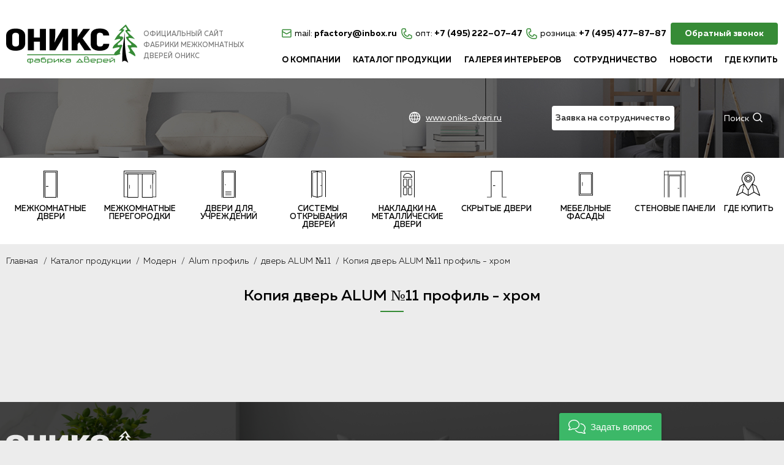

--- FILE ---
content_type: text/html; charset=UTF-8
request_url: https://xn----ctbffpbowirr.xn--p1ai/katalog-produkcii/modern/alum-profil/dver-alum-no11-(10043)/11055
body_size: 10765
content:
<!DOCTYPE html>
<html>
    
<head>
    <meta charset="utf-8">
    <meta http-equiv="X-UA-Compatible" content="IE=edge">
    <!-- <meta name="viewport" content="width=device-width, initial-scale=1.0, minimum-scale=1.0, maximum-scale=1.0, user-scalable=no">-->
    <meta name="viewport" content="width=device-width, user-scalable=yes,maximum-scale=1">
    <title>Копия дверь ALUM №11 профиль - хром - Фабрика межкомнатных дверей Оникс</title>
    <base href="https://xn----ctbffpbowirr.xn--p1ai/">
    <meta name="robots" content="index, follow">
                    <meta name="description" content="">
    <meta name="keywords" content="" />
    
    <meta property="og:image" content="https://xn----dtbfflejwi1ag.xn--p1ai/themes/images/logo.png"/>
    <meta property="og:image:width" content="1814"/>
    <meta property="og:image:height" content="464"/>
    <meta property="twitter:image:src" content="https://xn----dtbfflejwi1ag.xn--p1ai/themes/images/logo.png"/>
    <meta property="twitter:card" content="summary_large_image"/>
    
    <link rel="icon" href="/themes/favicon.png">
    
    <link rel="stylesheet" href="/themes/css/jquery.fancybox.min.css">
    <link rel="stylesheet" href="/themes/css/owl.carousel.min.css">
    <link rel="stylesheet" href="/themes/fonts/fonts.css">
    <link rel="stylesheet" href="/themes/css/main.css">
    <link rel="stylesheet" href="/themes/css/media.css">
    <link rel="stylesheet" href="/themes/css/animate-site.css">
    <link rel="stylesheet" href="/themes/css/animate.css">
    
    
    
 
    <!-- Yandex.Metrika counter -->
	<script type="text/javascript" >
	   (function(m,e,t,r,i,k,a){ m[i]=m[i]||function(){ (m[i].a=m[i].a||[]).push(arguments)};
	   m[i].l=1*new Date();k=e.createElement(t),a=e.getElementsByTagName(t)[0],k.async=1,k.src=r,a.parentNode.insertBefore(k,a)})
	   (window, document, "script", "https://mc.yandex.ru/metrika/tag.js", "ym");

	   ym(89138166, "init", {
			clickmap:true,
			trackLinks:true,
			accurateTrackBounce:true,
			webvisor:true
	   });
	</script>
	<noscript><div><img src="https://mc.yandex.ru/watch/89138166" style="position:absolute; left:-9999px;" alt="" /></div></noscript>
	<!-- /Yandex.Metrika counter -->
	
	
    <link rel="stylesheet" href="/assets/components/msearch2/css/web/default.css" type="text/css" />

	<script type="text/javascript">
		if (typeof mse2Config == "undefined") {mse2Config = {"cssUrl":"\/assets\/components\/msearch2\/css\/web\/","jsUrl":"\/assets\/components\/msearch2\/js\/web\/","actionUrl":"\/assets\/components\/msearch2\/action.php"};}
		if (typeof mse2FormConfig == "undefined") {mse2FormConfig = {};}
		mse2FormConfig["eebe4d2ed6374afd5c0e544b88f6230d74e4ac0a"] = {"autocomplete":"results","queryVar":"query","minQuery":3,"pageId":15};
	</script>
<link rel="stylesheet" href="/assets/components/ajaxform/css/default.css" type="text/css" />
</head>    
<body>
    <header>
  <div class="wrapper row">
    <div class="logo">
      <a href="/" class="logoimg"><img src="/themes/images/logo.png"></a>
      <p>ОФИЦИАЛЬНЫЙ САЙТ ФАБРИКИ МЕЖКОМНАТНЫХ ДВЕРЕЙ ОНИКС</p>
    </div>
    <div class="hright">
      <div class="top">
        <a href="mailto:pfactory@inbox.ru" class="mail"><img src="themes/images/i-mail.png"> <span>mail:</span>
          pfactory@inbox.ru</a>
        <a href="tel:+7 (495) 222–07–47" class="phone"><img src="themes/images/i-phone.png"> <span>опт:</span> +7 (495) 222–07–47</a>
        <a href="tel:+7 (495) 477–87–87" class="phone"><img src="themes/images/i-phone.png"> <span>розница:</span>
          +7 (495) 477–87–87</a>
        <a href="#callbackmodal" class="greenbtn fancybox">Обратный звонок</a>
      </div>
      <ul class="bottom">
        <li><a href="about">О компании</a></li>
        <li><a href="katalog-produkcii">Каталог продукции</a></li>
        <li><a href="galereya-intererov">Галерея интерьеров</a></li>
        <li><a href="sotrudnichestvo">Сотрудничество</a></li>
        <li><a href="novosti">Новости</a></li>
        <li><a href="gde-kupit">Где купить</a></li>
      </ul>
    </div>
  </div>
</header>
<div class="underheader">
  <div class="wrapper">
    <ul class="soclinks">
      <li><a href="https://www.oniks-dveri.ru/" class="site" target="_blank">www.oniks-dveri.ru</a></li>
      <li><a href="#coopmodal" class="whitebtn fancybox">Заявка на сотрудничество</a></li>
      <!--<li><a href="/" class="inst">Мы в инстаграм</a></li>-->
      <li class="search"><a href="search">Поиск</a>
        <form data-key="eebe4d2ed6374afd5c0e544b88f6230d74e4ac0a" action="search" id="mse2_form" method="get" class="msearch2 search-form-detail-page__form">
    <input type="text" id="searchform" placeholder="Поиск по сайту" name="query" value="">
</form>
      </li>
    </ul>
  </div>
</div>
<div class="doortypebl">
  <div class="wrapper row">
    <a href="katalog-produkcii" class="item">
      <svg width="23" height="44" viewBox="0 0 23 44" fill="none" xmlns="http://www.w3.org/2000/svg">
        <path
          d="M2.93735 2.85324C2.93735 16.273 2.93735 29.6655 2.93735 43.099C8.64579 43.099 14.3681 43.099 20.1181 43.099C20.1181 29.7065 20.1181 16.314 20.1181 2.85324C14.3819 2.85324 8.6735 2.85324 2.93735 2.85324ZM1.95362 1.93857C1.95362 1.93857 13.2874 1.92491 21.0325 1.92491C21.0325 1.92491 21.0464 30.2935 21.0464 44C14.6729 44 1.96747 44 1.96747 44V1.93857H1.95362Z"
          fill="black" />
        <path
          d="M4 25C4 27.1843 4 23.8157 4 26C4.27711 26 7.70904 26 8 26C8 23.8294 8 27.1843 8 25C7.73675 25 4.30482 25 4 25Z"
          fill="black" />
        <path
          d="M22.5151 0C15.144 0 7.85603 0 0.484945 0C0.484945 0.327645 0.484945 0.627986 0.484945 0.955632C7.81446 0.955632 15.1024 0.955632 22.5151 0.955632C22.5151 0.65529 22.5151 0.368601 22.5151 0Z"
          fill="black" />
        <path
          d="M0 0C0 14.7304 0 29.2833 0 44C0.33253 44 0.637349 44 0.96988 44C0.96988 29.3515 0.96988 14.7986 0.96988 0C0.66506 0 0.374096 0 0 0Z"
          fill="black" />
        <path
          d="M22.0301 0C22.0301 14.7304 22.0301 29.2833 22.0301 44C22.3626 44 22.6675 44 23 44C23 29.3515 23 14.7986 23 0C22.6952 0 22.4042 0 22.0301 0Z"
          fill="black" />
      </svg>
      Межкомнатные двери
    </a>
    <a href="mezhkomnatnye-peregorodki" class="item">
      <svg version="1.1" id="Layer_1" xmlns="http://www.w3.org/2000/svg" x="0px" y="0px" viewBox="0 0 54 45"
        xml:space="preserve">
        <path class="st0"
          d="M30.4,5.9c-5.3,0-18.1,0-23.4,0c0,12.8,0,25.5,0,38.3c-2.4,0-4.7,0-7,0C0,29.5,0,14.8,0,0c15.5,0,38.5,0,54,0 c0,14.8,0,29.5,0,44.3c-1.8,0-3.6,0-5.5,0c0,0.3,0,0.5-0.1,0.7c-6,0-12,0-18,0C30.4,32,30.4,19,30.4,5.9z M31.3,5.9 c0,12.8,0,25.5,0,38.2c5.4,0,10.9,0,16.3,0c0-12.8,0-25.5,0-38.2C42.1,5.9,36.7,5.9,31.3,5.9z M48.5,43.4c1.6,0,3.1,0,4.7,0 c0-14.2,0-28.4,0-42.5c-15,0-37.4,0-52.3,0c0,14.2,0,28.4,0,42.5c1.8,0,3.6,0,5.3,0c0-12.5,0-25,0-37.5c-1.2,0-2.4,0-3.6,0 c0-1,0-1.9,0-2.8c13.8,0,35.1,0,48.9,0c0,0.9,0,1.8,0,2.8c-1,0-2,0-2.9,0C48.5,18.4,48.5,30.9,48.5,43.4z M50.6,4 c-13.2,0-34,0-47.2,0c0,0.4,0,0.7,0,1.1c13.2,0,34,0,47.2,0C50.6,4.7,50.6,4.3,50.6,4z" />
        <path class="st0"
          d="M45.1,23.7c0,2.1,0,4.1,0,6.2c-0.3,0-0.5,0-0.8,0c0-2.1,0-4.1,0-6.2C44.6,23.7,44.8,23.7,45.1,23.7z" />
        <path class="st0"
          d="M7.1,5.9c0,12.7,0,25.5,0,38.2c5.4,0,10.8,0,16.3,0c0-12.7,0-25.4,0-38.2C17.9,5.9,12.5,5.9,7.1,5.9z M6.2,5.1 c0,0,10.7,0,18.1,0c0,0,0,26.9,0,40c-6,0-18.1,0-18.1,0L6.2,5.1L6.2,5.1z" />
        <path class="st0"
          d="M9.5,23.7c0,2.1,0,4.1,0,6.2c0.3,0,0.5,0,0.8,0c0-2.1,0-4.1,0-6.2C10,23.7,9.8,23.7,9.5,23.7z" />
      </svg>
      Межкомнатные перегородки
    </a>
    <a href="dveri-dlya-uchrezhdenij" class="item">
      <svg width="23" height="44" viewBox="0 0 23 44" fill="none" xmlns="http://www.w3.org/2000/svg">
        <path
          d="M2.93737 2.85324C2.93737 16.273 2.93737 29.6655 2.93737 43.099C8.6458 43.099 14.3681 43.099 20.1181 43.099C20.1181 29.7065 20.1181 16.314 20.1181 2.85324C14.3819 2.85324 8.67351 2.85324 2.93737 2.85324ZM1.95363 1.93857C1.95363 1.93857 13.2874 1.92492 21.0325 1.92492C21.0325 1.92492 21.0464 30.2935 21.0464 44C14.6729 44 1.96749 44 1.96749 44V1.93857H1.95363Z"
          fill="black" />
        <path
          d="M5.50064 22.1024C5.50064 22.6758 5.50064 23.2491 5.50064 23.8225C5.77775 23.8225 6.02714 23.8225 6.31811 23.8225C6.31811 23.2491 6.31811 22.6758 6.31811 22.1024C6.05486 22.1024 5.80546 22.1024 5.50064 22.1024Z"
          fill="black" />
        <path
          d="M15.8368 34.1945C12.5115 34.1945 9.22773 34.1945 5.90243 34.1945C5.90243 34.4676 5.90243 34.7133 5.90243 35C9.21387 35 12.4976 35 15.8368 35C15.8368 34.7406 15.8368 34.4949 15.8368 34.1945Z"
          fill="black" />
        <path
          d="M15.8368 36.5324C12.5115 36.5324 9.22773 36.5324 5.90243 36.5324C5.90243 36.8055 5.90243 37.0512 5.90243 37.3379C9.21387 37.3379 12.4976 37.3379 15.8368 37.3379C15.8368 37.0785 15.8368 36.8328 15.8368 36.5324Z"
          fill="black" />
        <path
          d="M15.8368 39C12.5115 39 9.22773 39 5.90243 39C5.90243 39.273 5.90243 39.5188 5.90243 39.8055C9.21387 39.8055 12.4976 39.8055 15.8368 39.8055C15.8368 39.5461 15.8368 39.3003 15.8368 39Z"
          fill="black" />
        <path
          d="M22.5151 0C15.144 0 7.85602 0 0.48494 0C0.48494 0.327645 0.48494 0.627986 0.48494 0.955632C7.81446 0.955632 15.1024 0.955632 22.5151 0.955632C22.5151 0.65529 22.5151 0.368601 22.5151 0Z"
          fill="black" />
        <path
          d="M0 0C0 14.7304 0 29.2833 0 44C0.33253 44 0.63735 44 0.96988 44C0.96988 29.3515 0.96988 14.7986 0.96988 0C0.66506 0 0.374097 0 0 0Z"
          fill="black" />
        <path
          d="M22.0301 0C22.0301 14.7304 22.0301 29.2833 22.0301 44C22.3627 44 22.6675 44 23 44C23 29.3515 23 14.7986 23 0C22.6952 0 22.4042 0 22.0301 0Z"
          fill="black" />
      </svg>
      Двери для учреждений
    </a>
    <a href="sistemy-otkryvaniya-dverej" class="item">
      <svg width="24" height="44" viewBox="0 0 24 44" fill="none" xmlns="http://www.w3.org/2000/svg">
        <path
          d="M16.976 23.8378C16.4253 23.8378 15.8881 23.8378 15.3375 23.8378C15.3375 24.1061 15.3375 24.3476 15.3375 24.6293C15.8881 24.6293 16.4253 24.6293 16.976 24.6293C16.976 24.3878 16.976 24.1463 16.976 23.8378Z"
          fill="black" />
        <path
          d="M23.5299 0C15.7269 0 8.03134 0 0.241749 0C0.241749 0.321951 0.241749 0.617073 0.241749 0.939024C7.99105 0.939024 15.7001 0.939024 23.5299 0.939024C23.5299 0.643902 23.5299 0.362195 23.5299 0Z"
          fill="black" />
        <path
          d="M0 0C0 14.7304 0 29.2833 0 44C0.342857 44 0.657143 44 1 44C1 29.3515 1 14.7986 1 0C0.685714 0 0.385714 0 0 0Z"
          fill="black" />
        <path
          d="M23 0C23 14.3956 23 28.6177 23 43C23.3429 43 23.6571 43 24 43C24 28.6845 24 14.4623 24 0C23.6857 0 23.3714 0 23 0Z"
          fill="black" />
        <path
          d="M17.3923 40.9012V3.52805L10.61 2.05244V42.6988L17.3923 40.9012ZM18.2518 41.8L10.0325 44V1.01951L18.2518 2.91098V41.8Z"
          fill="black" />
        <path
          d="M9.45495 42.6988V2.05244L2.60548 3.54146V41.0085L9.45495 42.6988ZM1.81309 2.91098L10.0325 1.01951V44L1.82652 41.8V2.91098H1.81309Z"
          fill="black" />
      </svg>
      Системы<br> открывания дверей
    </a>
    <a href="nakladki-na-metallicheskie-dveri" class="item">
      <svg width="23" height="43" viewBox="0 0 23 43" fill="none" xmlns="http://www.w3.org/2000/svg">
        <path
          d="M22.5228 0C15.1334 0 7.85299 0 0.477178 0C0.477178 0.320199 0.477178 0.613714 0.477178 0.933913C7.81209 0.933913 15.1061 0.933913 22.5228 0.933913C22.5228 0.640397 22.5228 0.360223 22.5228 0Z"
          fill="black" />
        <path
          d="M0 0C0 14.3956 0 28.6177 0 43C0.327208 43 0.627149 43 0.954357 43C0.954357 28.6845 0.954357 14.4623 0.954357 0C0.654416 0 0.368109 0 0 0Z"
          fill="black" />
        <path
          d="M22.0457 0C22.0457 14.3956 22.0457 28.6177 22.0457 43C22.3729 43 22.6728 43 23 43C23 28.6845 23 14.4623 23 0C22.7001 0 22.4002 0 22.0457 0Z"
          fill="black" />
        <path
          d="M18.8008 11.0335H4.19918V10.5666C4.19918 6.63078 7.47126 3.4288 11.4932 3.4288C15.5151 3.4288 18.7872 6.63078 18.7872 10.5666V11.0335H18.8008ZM5.1808 10.0863H17.8056C17.5602 6.88427 14.8198 4.36271 11.4932 4.36271C8.16658 4.36271 5.42621 6.88427 5.1808 10.0863Z"
          fill="black" />
        <path
          d="M9.10729 25.5225H5.79431C4.92175 25.5225 4.22644 24.8287 4.22644 23.9882V14.4223C4.22644 13.5684 4.93539 12.888 5.79431 12.888H9.10729C9.97985 12.888 10.6752 13.5818 10.6752 14.4223V23.9882C10.6752 24.8287 9.96621 25.5225 9.10729 25.5225ZM5.79431 13.8219C5.45347 13.8219 5.18079 14.0887 5.18079 14.4223V23.9882C5.18079 24.3218 5.45347 24.5886 5.79431 24.5886H9.10729C9.44813 24.5886 9.72081 24.3218 9.72081 23.9882V14.4223C9.72081 14.0887 9.44813 13.8219 9.10729 13.8219H5.79431Z"
          fill="black" />
        <path
          d="M17.0557 25.5225H13.7428C12.8702 25.5225 12.1749 24.8287 12.1749 23.9882V14.4223C12.1749 13.5684 12.8838 12.888 13.7428 12.888H17.0557C17.9283 12.888 18.6236 13.5818 18.6236 14.4223V23.9882C18.6236 24.8287 17.9283 25.5225 17.0557 25.5225ZM13.7428 13.8219C13.4019 13.8219 13.1292 14.0887 13.1292 14.4223V23.9882C13.1292 24.3218 13.4019 24.5886 13.7428 24.5886H17.0557C17.3966 24.5886 17.6693 24.3218 17.6693 23.9882V14.4223C17.6693 14.0887 17.3966 13.8219 17.0557 13.8219H13.7428Z"
          fill="black" />
        <path
          d="M9.10729 39.3978H5.79431C4.92175 39.3978 4.22644 38.704 4.22644 37.8635V28.2976C4.22644 27.4437 4.93539 26.7633 5.79431 26.7633H9.10729C9.97985 26.7633 10.6752 27.457 10.6752 28.2976V37.8635C10.6752 38.7173 9.96621 39.3978 9.10729 39.3978ZM5.79431 27.7105C5.45347 27.7105 5.18079 27.9774 5.18079 28.3109V37.8768C5.18079 38.2104 5.45347 38.4772 5.79431 38.4772H9.10729C9.44813 38.4772 9.72081 38.2104 9.72081 37.8768V28.3109C9.72081 27.9774 9.44813 27.7105 9.10729 27.7105H5.79431Z"
          fill="black" />
        <path
          d="M17.0557 39.3978H13.7428C12.8702 39.3978 12.1749 38.704 12.1749 37.8635V28.2976C12.1749 27.4437 12.8838 26.7633 13.7428 26.7633H17.0557C17.9283 26.7633 18.6236 27.457 18.6236 28.2976V37.8635C18.6236 38.7173 17.9283 39.3978 17.0557 39.3978ZM13.7428 27.7105C13.4019 27.7105 13.1292 27.9774 13.1292 28.3109V37.8768C13.1292 38.2104 13.4019 38.4772 13.7428 38.4772H17.0557C17.3966 38.4772 17.6693 38.2104 17.6693 37.8768V28.3109C17.6693 27.9774 17.3966 27.7105 17.0557 27.7105H13.7428Z"
          fill="black" />
      </svg>
      Накладки на металлические двери
    </a>
    <a href="skrytye-dveri" class="item">
      <svg width="32" height="43" viewBox="0 0 32 43" fill="none" xmlns="http://www.w3.org/2000/svg">
        <path
          d="M24.532 43C24.532 43 24.532 14.7054 24.532 0.948735C18.8486 0.948735 13.1926 0.948735 7.50923 0.948735C7.50923 14.6635 7.50923 43 7.50923 43H6.54827V0.013952C6.54827 0.013952 17.7778 0 25.4517 0L25.4655 43H24.532Z"
          fill="black" />
        <path
          d="M10.0489 23.5928C10.0489 25.8251 10.0489 22.2813 10.0489 24.4997C10.3235 24.4997 13.2887 24.4997 13.577 24.4997C13.577 22.2813 13.577 25.8251 13.577 23.5928C13.3299 23.5928 10.3646 23.5928 10.0489 23.5928Z"
          fill="black" />
        <path
          d="M0 43C2.19648 43 4.35179 43 6.54827 43C6.54827 42.721 6.54826 42.4698 6.54826 42.1768C4.36551 42.1768 2.19648 42.1768 0 42.1768C0 42.428 0 42.6791 0 43Z"
          fill="black" />
        <path
          d="M25.4517 43C27.6482 43 29.8035 43 32 43C32 42.721 32 42.4698 32 42.1768C29.8172 42.1768 27.6482 42.1768 25.4517 42.1768C25.4517 42.428 25.4517 42.6791 25.4517 43Z"
          fill="black" />
      </svg>
      Скрытые двери
    </a>
    <a href="mebelnye-fasady" class="item">
        <svg version="1.1" id="Layer_1" xmlns="http://www.w3.org/2000/svg" xmlns:xlink="http://www.w3.org/1999/xlink" x="0px" y="0px" viewBox="0 0 23 44" style="enable-background:new 0 0 23 44;" xml:space="preserve"> <path d="M2.9,5.8c0,13.4,0,18.1,0,31.6c5.7,0,11.4,0,17.2,0c0-13.4,0-18.1,0-31.6C14.4,5.8,8.7,5.8,2.9,5.8z M2,4.9 c0,0,11.3,0,19.1,0c0,0,0,19.7,0,33.4c-6.4,0-19.1,0-19.1,0L2,4.9L2,4.9z"/> <path d="M5.5,18.8c0,2,0,4,0,6c0.3,0,0.5,0,0.8,0c0-2,0-4,0-6C6.1,18.8,5.8,18.8,5.5,18.8z"/> <path d="M22.5,3c-7.4,0-14.7,0-22,0c0,0.3,0,0.6,0,1c7.3,0,14.6,0,22,0C22.5,3.6,22.5,3.4,22.5,3z"/> <path d="M22.5,39.5c-7.4,0-14.7,0-22,0c0,0.3,0,0.6,0,1c7.3,0,14.6,0,22,0C22.5,40.2,22.5,39.9,22.5,39.5z"/> <path d="M0,3c0,14.7,0,22.8,0,37.5c0.3,0,0.6,0,1,0C1,25.9,1,17.8,1,3C0.7,3,0.4,3,0,3z"/> <path d="M22,3c0,14.7,0,22.8,0,37.5c0.3,0,0.6,0,1,0c0-14.6,0-22.7,0-37.5C22.7,3,22.4,3,22,3z"/> </svg>
      Мебельные фасады
    </a>
    <a href="stenovye-paneli" class="item">
      <svg width="35" height="43" viewBox="0 0 35 43" fill="none" xmlns="http://www.w3.org/2000/svg">
        <path
          d="M25.027 27.9962C24.1709 27.9962 23.3148 27.9962 22.4587 27.9962C22.4587 28.216 22.4587 28.4139 22.4587 28.6447C23.3148 28.6447 24.1709 28.6447 25.027 28.6447C25.027 28.4358 25.027 28.238 25.027 27.9962Z"
          fill="black" />
        <path
          d="M26.4946 7.57336C20.4797 7.57336 14.5315 7.57336 8.51654 7.57336C8.51654 7.83717 8.51654 8.07899 8.51654 8.34279C14.4981 8.34279 20.4463 8.34279 26.4946 8.34279C26.4946 8.10097 26.4946 7.87014 26.4946 7.57336Z"
          fill="black" />
        <path
          d="M8.1274 7.57336C8.1274 19.4335 8.1274 31.1508 8.1274 43C8.39423 43 8.63883 43 8.90567 43C8.90567 31.2058 8.90567 19.4885 8.90567 7.57336C8.66107 7.57336 8.41647 7.57336 8.1274 7.57336Z"
          fill="black" />
        <path
          d="M26.0944 7.57336C26.0944 19.4335 26.0944 31.1508 26.0944 43C26.3612 43 26.6058 43 26.8727 43C26.8727 31.2058 26.8727 19.4885 26.8727 7.57336C26.6392 7.57336 26.3946 7.57336 26.0944 7.57336Z"
          fill="black" />
        <path
          d="M34.6109 6.03451C23.1592 6.03451 11.8409 6.03451 0.389139 6.03451C0.389139 6.29831 0.389139 6.54013 0.389139 6.80394C11.7853 6.80394 23.1036 6.80394 34.6109 6.80394C34.6109 6.56212 34.6109 6.3203 34.6109 6.03451Z"
          fill="black" />
        <path
          d="M34.6109 0C23.148 0 11.8297 0 0.389139 0C0.389139 0.263804 0.389139 0.505624 0.389139 0.769427C11.7853 0.769427 23.1036 0.769427 34.6109 0.769427C34.6109 0.527607 34.6109 0.296779 34.6109 0Z"
          fill="black" />
        <path
          d="M0 0C0 14.3993 0 28.6227 0 43C0.266836 43 0.511436 43 0.778272 43C0.778272 28.6777 0.778272 14.4652 0.778272 0C0.533672 0 0.300191 0 0 0Z"
          fill="black" />
        <path
          d="M6.55971 0C6.55971 14.3993 6.55971 28.6227 6.55971 43C6.82655 43 7.07115 43 7.33799 43C7.33799 28.6777 7.33799 14.4542 7.33799 0C7.1045 0 6.8599 0 6.55971 0Z"
          fill="black" />
        <path
          d="M27.6509 0C27.6509 14.3993 27.6509 28.6227 27.6509 43C27.9177 43 28.1623 43 28.4292 43C28.4292 28.6777 28.4292 14.4542 28.4292 0C28.1846 0 27.9511 0 27.6509 0Z"
          fill="black" />
        <path
          d="M34.2217 0C34.2217 14.3993 34.2217 28.6227 34.2217 43C34.4885 43 34.7331 43 35 43C35 28.6777 35 14.4542 35 0C34.7554 0 34.5108 0 34.2217 0Z"
          fill="black" />
      </svg>
      Стеновые панели
    </a>
    <a href="gde-kupit" class="item">
      <svg width="40" height="40" viewBox="0 0 40 40" fill="none" xmlns="http://www.w3.org/2000/svg">
        <path
          d="M20.4445 0C21.2469 0.172656 22.0797 0.264063 22.8414 0.538281C27.0664 2.03125 29.5852 4.99688 30.2656 9.43516C30.6617 12.025 30.0727 14.4523 28.6813 16.6766C28.1125 17.5906 27.5336 18.4945 26.9445 19.4391C27.0664 19.5203 27.168 19.5914 27.2695 19.6523C29.0875 20.6781 30.9156 21.7141 32.7438 22.7297C33.0688 22.9125 33.2617 23.1359 33.3836 23.4813C35.2016 28.3055 37.0398 33.1297 38.868 37.9438C38.9086 38.0453 38.9695 38.1469 39.0102 38.2485C39.0102 38.3805 39.0102 38.5024 39.0102 38.6344C38.6547 39.0813 38.4719 39.1219 37.9438 38.8274C35.0695 37.2125 32.2055 35.5977 29.3414 33.9727C29.0773 33.8203 28.8945 33.8102 28.6203 33.9625C25.7664 35.5875 22.9023 37.182 20.0484 38.807C19.6625 39.0305 19.3477 39.0305 18.9617 38.807C16.118 37.1922 13.2641 35.5977 10.4203 33.9828C10.1461 33.8305 9.95313 33.8102 9.66875 33.9727C6.79453 35.6078 3.91016 37.2227 1.02578 38.8477C0.538281 39.1219 0.345313 39.0813 0 38.6445C0 38.5125 0 38.3906 0 38.2586C0.477344 37.0195 0.975 35.7906 1.44219 34.5414C2.85391 30.8344 4.25547 27.1274 5.67734 23.4203C5.76875 23.1766 5.99219 22.9227 6.22578 22.7906C8.04375 21.7344 9.88203 20.7086 11.7203 19.6828C11.832 19.6219 11.9336 19.5508 12.0758 19.4695C12.0047 19.3477 11.9438 19.2461 11.8828 19.1445C11.3242 18.2508 10.7453 17.3672 10.207 16.4734C6.20547 9.79063 10.3898 1.10703 18.0984 0.0914063C18.2711 0.0710938 18.4438 0.0304688 18.6164 0C19.2258 0 19.8352 0 20.4445 0ZM29.2602 10.857C29.2195 10.4102 29.1992 9.97344 29.1383 9.52657C28.4172 4.21485 23.4609 0.467188 18.1594 1.23906C11.3344 2.22422 7.61719 9.90235 11.182 15.793C13.7109 19.9672 16.3719 24.0602 18.982 28.1938C19.307 28.7117 19.7539 28.7117 20.0891 28.1836C22.6789 24.0703 25.2789 19.9672 27.8484 15.8438C28.8031 14.3305 29.2297 12.6445 29.2602 10.857ZM10.7148 32.8047C13.457 34.3484 16.1789 35.882 18.9109 37.4258C18.9313 37.3344 18.9516 37.3039 18.9516 37.2633C18.9516 34.7852 18.9617 32.3172 18.9516 29.8391C18.9516 29.7375 18.8602 29.6258 18.7789 29.5445C18.5047 29.25 18.1594 29.0164 17.9461 28.6813C16.4328 26.325 14.95 23.9484 13.4469 21.5719C13.3758 21.4602 13.3047 21.3484 13.193 21.1758C13.1523 21.3281 13.1422 21.3789 13.1219 21.4398C12.8477 22.7297 12.5734 24.0195 12.2891 25.3094C12.2078 25.6852 11.9336 25.8781 11.6086 25.8172C11.2734 25.7461 11.1008 25.4516 11.182 25.0555C11.3039 24.4563 11.4359 23.8672 11.5578 23.268C11.7305 22.4656 11.893 21.6633 12.0758 20.8305C11.9742 20.8609 11.9234 20.8711 11.8828 20.9016C10.2375 21.8258 8.59219 22.75 6.94688 23.6945C6.825 23.7656 6.71328 23.9281 6.6625 24.0602C5.05781 28.2852 3.46328 32.5102 1.85859 36.7453C1.81797 36.8469 1.7875 36.9586 1.73672 37.1109C1.85859 37.0602 1.91953 37.0399 1.98047 36.9992C4.42813 35.618 6.88594 34.2367 9.3336 32.8453C9.46563 32.7641 9.5875 32.5711 9.61797 32.4086C9.9836 30.7633 10.3289 29.1078 10.6844 27.4625C10.7758 27.0563 11.0398 26.8734 11.3852 26.9547C11.7102 27.0359 11.8625 27.3203 11.7914 27.6961C11.7203 28.0516 11.6391 28.4172 11.568 28.7727C11.2836 30.1031 10.9992 31.4438 10.7148 32.8047ZM20.1195 37.4156C20.2719 37.3445 20.3836 37.2938 20.4852 37.2328C22.9836 35.8313 25.4719 34.4094 27.9805 33.018C28.2852 32.8453 28.3258 32.6828 28.2547 32.368C27.6453 29.5445 27.0461 26.7109 26.4469 23.8875C26.2641 23.0141 26.0711 22.1406 25.8578 21.1656C25.7258 21.3586 25.6547 21.4703 25.5836 21.582C24.0906 23.9484 22.5977 26.325 21.0945 28.6914C20.9117 28.9859 20.6578 29.2602 20.3734 29.4531C20.1398 29.6055 20.0891 29.7477 20.0891 30.0016C20.0992 32.3375 20.0891 34.6734 20.0891 37.0094C20.0992 37.1313 20.1094 37.2531 20.1195 37.4156ZM37.3344 37.1313C37.2836 36.9688 37.2633 36.8875 37.243 36.8266C35.6281 32.5609 34.0133 28.2953 32.3781 24.0399C32.3172 23.8773 32.1648 23.725 32.0227 23.6336C30.4586 22.7398 28.8945 21.8563 27.3203 20.9727C27.2289 20.9219 27.1273 20.8813 26.9953 20.8203C27.0055 20.9219 27.0055 20.993 27.0156 21.0438C27.8281 24.8524 28.6305 28.6508 29.4531 32.4594C29.4836 32.6117 29.6359 32.7844 29.7781 32.8758C31.6266 33.932 33.4852 34.9781 35.3438 36.0242C35.9734 36.3797 36.6133 36.7352 37.3344 37.1313Z"
          fill="black" />
        <path
          d="M13.2546 10.8469C13.2546 7.37344 16.078 4.56016 19.5616 4.57031C23.0148 4.58047 25.8179 7.40391 25.8179 10.857C25.8179 14.3305 22.9843 17.1438 19.5108 17.1336C16.0577 17.1336 13.2444 14.3102 13.2546 10.8469ZM14.3921 10.8469C14.3819 13.6805 16.6874 15.9859 19.5108 15.9961C22.3444 16.0063 24.6397 13.7211 24.6601 10.8773C24.6804 8.05391 22.3749 5.72813 19.5616 5.70781C16.7179 5.69766 14.4023 8.00313 14.3921 10.8469Z"
          fill="black" />
        <path
          d="M23.5226 10.8977C23.4819 13.132 21.6741 14.8891 19.4499 14.8484C17.2765 14.8078 15.4991 12.9797 15.5398 10.8063C15.5804 8.57188 17.3882 6.81485 19.6124 6.85547C21.796 6.8961 23.5632 8.72422 23.5226 10.8977ZM22.3851 10.857C22.3952 9.28281 21.1155 8.00313 19.5413 7.99297C17.9671 7.99297 16.6874 9.2625 16.6874 10.8367C16.6874 12.4109 17.9569 13.7008 19.5312 13.7008C21.0952 13.7109 22.3749 12.4414 22.3851 10.857Z"
          fill="black" />
      </svg>
      Где купить
    </a>
  </div>
</div>
<section class="header-mobile">
  <div class="header-mobile__cnt">
    <div class="header-mobile__meta">
      <div class="header-mobile__logo">
        <a href="/"><img src="/themes/images/footer-logo.png" alt=""></a>
      </div>
      <div style="display:flex;align-items:center;">
          <a href="#callbackmodal" class="greenbtn fancybox">Обратный звонок</a>
          <div class="header-mobile__burger"></div>
      </div>
    </div>
  </div>
  <div class="header-mobile-menu">
    <ul class="header-mobile-menu__list">
      <li><a href="about">О компании</a></li>
      <li><a href="katalog-produkcii">Каталог продукции</a></li>
      <li><a href="galereya-intererov">Галерея интерьеров</a></li>
      <li><a href="sotrudnichestvo">Сотрудничество</a></li>
      <li><a href="novosti">Новости</a></li>
      <li><a href="gde-kupit">Где купить</a></li>
    </ul>
    <div class="header-mobile-center">
      <div class="header__phone">
        <div class="hright">
          <div class="top">
            <a href="tel:+7 (495) 222–07–47" class="phone">+7 (495) 222–07–47 <span>- опт</span></a>
            <a href="tel:+7 (495) 477–87–87" class="phone">+7 (495) 477–87–87 <span>- розница</span></a>
            <a href="mailto:pfactory@inbox.ru" class="mail">pfactory@inbox.ru</a>
          </div>
        </div>
      </div>
    </div>
  </div>
</section>    <ul class="breadcrumb wrapper"><li><a href="/">Главная</a></li><li><a href="katalog-produkcii">Каталог продукции</a></li><li><a href="katalog-produkcii/modern">Модерн</a></li><li><a href="katalog-produkcii/modern/alum-profil">Alum профиль</a></li><li><a href="katalog-produkcii/modern/alum-profil/dver-alum-no11-(10043)">дверь ALUM №11</a></li><li class="active">Копия дверь ALUM №11 профиль - хром</li></ul>
    <div class="doorcollection wrapper">
        <div class="blocktitle">
            <h3>Копия дверь ALUM №11 профиль - хром</h3>
            <span></span>
        </div>
        <div class="collection_row ">
            
        </div>
    </div>
    
        
    <footer>
    <div class="wrapper">
        <div class="ftop">
            <a href="/" class="logo"><img src="/themes/images/footer-logo.png"></a>
            <ul>
                <li><a href="about">О компании</a></li>
                <li><a href="katalog-produkcii">Каталог продукции</a></li>
                <li><a href="osteklenie">Остекление дверей</a></li>
                <li><a href="galereya-intererov">Галерея интерьеров</a></li>
                <li><a href="sotrudnichestvo">Сотрудничество</a></li>
                <li><a href="novosti">Новости</a></li>
                <li><a href="gde-kupit">Где купить</a></li>
            </ul>
        </div>
        <div class="fbot">
            <div class="left">
                <p>© 2006-2025 «ОНИКС ДВЕРИ»</p>
                <p>межкомнатные двери - производство и оптовая продажа</p>
            </div>
            <ul class="soclinks">
                <li><a href="https://www.oniks-dveri.ru/" class="site" target="_blank">www.oniks-dveri.ru</a></li>
                <li><a href="#coopmodal" class="whitebtn fancybox">Заявка на сотрудничество</a></li>
                <!-- <li><a href="/" class="inst">Мы в инстаграм</a></li> -->
            </ul>
        </div>
    </div>
</footer>

<div id="coopmodal" class="bottomform modalform">
    <div class="wrapper">
        <div class="text">
            <b class="title">Заявка на сотрудничество</b>
        </div>
        <form class="styled ajax_form" action="" method="post" id="callbackForm">
    <input type="text" name="name" value="" placeholder="Ваше имя">
    <input type="text" name="phone" value="" placeholder="Ваш телефон">
    
    <div class="formtop">
        <input type="text" name="fname" placeholder="Ваше имя" required>
        <input type="text" name="fphone" class="phone" placeholder="Номер телефона" required>
        <input type="email" name="femail"  placeholder="Электронная почта">
        <input type="text" name="fcity" placeholder="Ваш город">
    </div>
    <textarea placeholder="Комментарий" name="fcomment" ></textarea>
    <div class="formbottom">
        <p>Нажимая на кнопку “Отправить”, Вы соглашаетесь на <a href="soglasie" target="_blank">обработку персональных данных</a></p>
        <button type="submit" class="greenbtn">Отправить</button>
    </div>

	<input type="hidden" name="af_action" value="0d126c32a786dc45c705ebe09bd18ecc" />
</form>
    </div>
</div>

<div id="callbackmodal" class="bottomform modalform">
    <div class="wrapper">
        <div class="text">
            <b class="title">Форма обратного звонка</b>
        </div>
        <div class="calltopic">
            <b>Тема обращения</b>
            <div class="row">
                <label><input type="checkbox" id="bigOPT"><div><b>Крупный ОПТ</b><p>Дилерство, строительные организации (от 30 полотен)</p></div></label>
                <label><input type="checkbox" id="smallOPT" checked><div><b>Розница и мелкий ОПТ</b><p>Розничный заказ, Дизайнеры, Интернет магазины</p></div></label>
            </div>
        </div>
        <div id="modalBigOpt" style="display:none">
            <form class="styled ajax_form" id="bigOptForm" action="" method="post"> 
    <input type="text" name="name" value="" placeholder="Ваше имя">
    <input type="text" name="phone" value="" placeholder="Ваш телефон">
    
    <div class="formtop">
        <input type="text" name="fname" placeholder="Ваше имя" required>
        <input type="text" name="fphone" class="phone" placeholder="Номер телефона" required>
    </div>
      
    
    
    <div class="formbottom">
        <p>Нажимая на кнопку “Отправить”, Вы соглашаетесь на <a href="soglasie" target="_blank">обработку персональных данных</a></p>
        <button type="submit" class="greenbtn">Отправить</button>
    </div>

	<input type="hidden" name="af_action" value="77660a31e3b487c42613ec24c5f8d38c" />
</form>
        </div>
        <div id="modalSmallOpt">
            <form class="styled ajax_form" id="smallOptForm" action="" method="post"> 
    <input type="text" name="name" placeholder="Ваше имя">
    <input type="text" name="phone" placeholder="Ваш телефон">
    
    <div class="formtop">
        <input type="text" name="fname" placeholder="Ваше имя" required>
        <input type="text" name="fphone" class="phone" placeholder="Номер телефона" required>
    </div>
      
    
    
    <div class="formbottom">
        <p>Нажимая на кнопку “Отправить”, Вы соглашаетесь на <a href="soglasie" target="_blank">обработку персональных данных</a></p>
    </div>
    
    
    

	<input type="hidden" name="af_action" value="16e511d05775134dd8e13800ae811627" />
</form>
        </div>
    </div>
</div>    
    <script src="/themes/js/jquery.min.js"></script>
<script src="/themes/js/jquery.fancybox.min.js"></script>
<script src="/themes/js/owl.carousel.min.js"></script>
<script src="/themes/js/jquery.maskedinput.js"></script>
<script src="/themes/js/main.js"></script>
<script src="https://cdnjs.cloudflare.com/ajax/libs/gsap/3.10.4/gsap.min.js"></script>
<script src="https://cdnjs.cloudflare.com/ajax/libs/gsap/3.10.2/ScrollTrigger.min.js"></script>
<script src="/themes/js/wow.min.js"></script>
<script src="/themes/js/animate-site.js"></script>

<script src="/themes/js/doorsScript.js"></script>

<!-- Begin Talk-Me -->
<script>
    (function(){ (function c(d,w,m,i) {
        window.supportAPIMethod = m;
        var s = d.createElement('script');
        s.id = 'supportScript'; 
        var id = 'af0d7d76d343330816e5d1a157a63d25';
        s.src = (!i ? 'https://lcab.talk-me.ru/support/support.js' : 'https://static.site-chat.me/support/support.int.js') + '?h=' + id;
        s.onerror = i ? undefined : function(){ c(d,w,m,true)};
        w[m] = w[m] || function(){ (w[m].q = w[m].q || []).push(arguments);};
        (d.head || d.body).appendChild(s);
    })(document,window,'TalkMe')})();
</script>
<!-- End Talk-Me -->

<script>
    $(document).ready(function() {
        // Removing AjaxForm success message
        if (typeof(AjaxForm) != 'undefined') {
            AjaxForm.Message.success = function() {};
        }
    });
    
    // Show AjaxForm success message in modal
    $(document).on('af_complete', function(event, response) {
        var form = response.form;
        if (response.success) {
            $.fancybox.close();
            $.fancybox.open('<div class="popup" id="popup-call"><div class="popup-title">' + response.message + '</div></div>');
        }
    });
</script><script src="/assets/components/msearch2/js/web/default.js"></script>

	<script type="text/javascript">
		if ($("form.msearch2").length) {
			mSearch2.Form.initialize("form.msearch2");
		}
	</script>
<script src="/assets/components/ajaxform/js/default.js"></script>
<script>AjaxForm.initialize({"assetsUrl":"\/assets\/components\/ajaxform\/","actionUrl":"\/assets\/components\/ajaxform\/action.php","closeMessage":"\u0437\u0430\u043a\u0440\u044b\u0442\u044c \u0432\u0441\u0435","formSelector":"form.ajax_form","clearFieldsOnSuccess":true,"pageId":11055});</script>
</body>
</html>

--- FILE ---
content_type: text/css
request_url: https://xn----ctbffpbowirr.xn--p1ai/themes/fonts/fonts.css
body_size: 501
content:
/* Muller */
@font-face {
    font-family: 'Muller';
    src: url('./Muller/MullerThin.eot?#iefix') format('embedded-opentype'),
        url('./Muller/MullerThin.woff2') format('woff2'),
        url('./Muller/MullerThin.woff') format('woff'),
        url('./Muller/MullerThin.ttf') format('truetype');
    font-weight: 100;
    font-style: normal;
}
@font-face {
    font-family: 'Muller Hairline';
    src: url('./Muller/MullerHairline.eot?#iefix') format('embedded-opentype'),
        url('./Muller/MullerHairline.woff2') format('woff2'),
        url('./Muller/MullerHairline.woff') format('woff'),
        url('./Muller/MullerHairline.ttf') format('truetype');
    font-weight: 100;
    font-style: normal;
}
@font-face {
    font-family: 'Muller';
    src: url('./Muller/MullerUltraLight.eot?#iefix') format('embedded-opentype'),
        url('./Muller/MullerUltraLight.woff2') format('woff2'),
        url('./Muller/MullerUltraLight.woff') format('woff'),
        url('./Muller/MullerUltraLight.ttf') format('truetype');
    font-weight: 200;
    font-style: normal;
}
@font-face {
    font-family: 'Muller';
    src: url('./Muller/MullerLight.woff2') format('woff2'),
        url('./Muller/MullerLight.woff') format('woff'),
        url('./Muller/MullerLight.ttf') format('truetype');
    font-weight: 300;
    font-style: normal;
}
@font-face {
    font-family: 'Muller';
    src: url('./Muller/MullerRegular.eot?#iefix') format('embedded-opentype'),
        url('./Muller/MullerRegular.woff2') format('woff2'),
        url('./Muller/MullerRegular.woff') format('woff'),
        url('./Muller/MullerRegular.ttf') format('truetype');
    font-weight: normal;
    font-style: normal;
}
@font-face {
    font-family: 'Muller';
    src: url('./Muller/MullerMedium.eot?#iefix') format('embedded-opentype'),
        url('./Muller/MullerMedium.woff2') format('woff2'),
        url('./Muller/MullerMedium.woff') format('woff'),
        url('./Muller/MullerMedium.ttf') format('truetype');
    font-weight: 500;
    font-style: normal;
}
@font-face {
    font-family: 'Muller';
    src: url('./Muller/MullerBold.eot?#iefix') format('embedded-opentype'),
        url('./Muller/MullerBold.woff2') format('woff2'),
        url('./Muller/MullerBold.woff') format('woff'),
        url('./Muller/MullerBold.ttf') format('truetype');
    font-weight: bold;
    font-style: normal;
}
@font-face {
    font-family: 'Muller';
    src: url('./Muller/MullerExtraBold.eot?#iefix') format('embedded-opentype'),
        url('./Muller/MullerExtraBold.woff2') format('woff2'),
        url('./Muller/MullerExtraBold.woff') format('woff'),
        url('./Muller/MullerExtraBold.ttf') format('truetype');
    font-weight: 800;
    font-style: normal;
}
@font-face {
    font-family: 'Muller';
    src: url('./Muller/MullerBlack.eot?#iefix') format('embedded-opentype'),
        url('./Muller/MullerBlack.woff2') format('woff2'),
        url('./Muller/MullerBlack.woff') format('woff'),
        url('./Muller/MullerBlack.ttf') format('truetype');
    font-weight: 900;
    font-style: normal;
}
@font-face {
    font-family: 'Muller';
    src: url('./Muller/MullerHeavy.eot?#iefix') format('embedded-opentype'),
        url('./Muller/MullerHeavy.woff2') format('woff2'),
        url('./Muller/MullerHeavy.woff') format('woff'),
        url('./Muller/MullerHeavy.ttf') format('truetype');
    font-weight: 900;
    font-style: normal;
}

@font-face {
    font-family: 'Muller';
    src: url('./Muller/MullerThinItalic.eot?#iefix') format('embedded-opentype'),
        url('./Muller/MullerThinItalic.woff2') format('woff2'),
        url('./Muller/MullerThinItalic.woff') format('woff'),
        url('./Muller/MullerThinItalic.ttf') format('truetype');
    font-weight: 100;
    font-style: italic;
}
@font-face {
    font-family: 'Muller Hairline';
    src: url('./Muller/MullerHairlineItalic.eot?#iefix') format('embedded-opentype'),
        url('./Muller/MullerHairlineItalic.woff2') format('woff2'),
        url('./Muller/MullerHairlineItalic.woff') format('woff'),
        url('./Muller/MullerHairlineItalic.ttf') format('truetype');
    font-weight: 100;
    font-style: italic;
}
@font-face {
    font-family: 'Muller';
    src: url('./Muller/MullerUltraLightItalic.eot?#iefix') format('embedded-opentype'),
        url('./Muller/MullerUltraLightItalic.woff2') format('woff2'),
        url('./Muller/MullerUltraLightItalic.woff') format('woff'),
        url('./Muller/MullerUltraLightItalic.ttf') format('truetype');
    font-weight: 200;
    font-style: italic;
}
@font-face {
    font-family: 'Muller';
    src: url('./Muller/MullerLightItalic.eot?#iefix') format('embedded-opentype'),
        url('./Muller/MullerLightItalic.woff2') format('woff2'),
        url('./Muller/MullerLightItalic.woff') format('woff'),
        url('./Muller/MullerLightItalic.ttf') format('truetype');
    font-weight: 300;
    font-style: italic;
}
@font-face {
    font-family: 'Muller Regular';
    src: url('./Muller/MullerRegularItalic.eot?#iefix') format('embedded-opentype'),
        url('./Muller/MullerRegularItalic.woff2') format('woff2'),
        url('./Muller/MullerRegularItalic.woff') format('woff'),
        url('./Muller/MullerRegularItalic.ttf') format('truetype');
    font-weight: normal;
    font-style: italic;
}
@font-face {
    font-family: 'Muller';
    src: url('./Muller/MullerMediumItalic.eot?#iefix') format('embedded-opentype'),
        url('./Muller/MullerMediumItalic.woff2') format('woff2'),
        url('./Muller/MullerMediumItalic.woff') format('woff'),
        url('./Muller/MullerMediumItalic.ttf') format('truetype');
    font-weight: 500;
    font-style: italic;
}
@font-face {
    font-family: 'Muller';
    src: url('./Muller/MullerBoldItalic.eot?#iefix') format('embedded-opentype'),
        url('./Muller/MullerBoldItalic.woff2') format('woff2'),
        url('./Muller/MullerBoldItalic.woff') format('woff'),
        url('./Muller/MullerBoldItalic.ttf') format('truetype');
    font-weight: bold;
    font-style: italic;
}
@font-face {
    font-family: 'Muller';
    src: url('./Muller/MullerExtraBoldItalic.eot?#iefix') format('embedded-opentype'),
        url('./Muller/MullerExtraBoldItalic.woff2') format('woff2'),
        url('./Muller/MullerExtraBoldItalic.woff') format('woff'),
        url('./Muller/MullerExtraBoldItalic.ttf') format('truetype');
    font-weight: 800;
    font-style: italic;
}
@font-face {
    font-family: 'Muller';
    src: url('./Muller/MullerHeavyItalic.eot?#iefix') format('embedded-opentype'),
        url('./Muller/MullerHeavyItalic.woff2') format('woff2'),
        url('./Muller/MullerHeavyItalic.woff') format('woff'),
        url('./Muller/MullerHeavyItalic.ttf') format('truetype');
    font-weight: 900;
    font-style: italic;
}
@font-face {
    font-family: 'Muller';
    src: url('./Muller/MullerBlackItalic.eot?#iefix') format('embedded-opentype'),
        url('./Muller/MullerBlackItalic.woff2') format('woff2'),
        url('./Muller/MullerBlackItalic.woff') format('woff'),
        url('./Muller/MullerBlackItalic.ttf') format('truetype');
    font-weight: 900;
    font-style: italic;
}

--- FILE ---
content_type: text/css
request_url: https://xn----ctbffpbowirr.xn--p1ai/themes/css/media.css
body_size: 5151
content:
/* Подрубаем REM */
html {
  font-size: 10px;
}

@media (max-width: 1600px) {
  html {
    font-size: 9px;
  }
}

@media (max-width: 1500px) {
  html {
    font-size: 8px;
  }
}

@media (max-width: 1200px) {
  html {
    font-size: 7px;
  }
}

@media (max-width: 960px) {
  html {
    font-size: 5px;
  }
}

/* Перезаписываем карту товара */
.doorimgbl {
  max-height: 77.2rem;
  max-width: 40rem;
  /* padding: 5rem 3.15rem 0rem; */
  /* padding: 8.2rem 5.15rem 0rem; */
  padding: 8.1rem 6.25rem 0rem;
  position: relative;
  margin: 0 auto;
}

.door_model_portal {
  width: 100%;
  height: 100%;
  top: 0;
}

.door_model_image {
  padding: 2rem 2.6rem 0;
  display: flex;
  justify-content: center;
  align-items: center;
}

.doorpage .left #doorImg {
  aspect-ratio: unset;
  width: 100%;
  height: 100%;
}

.doorimgbl .doorPortal {
  top: 0;
}

.door_model_portal,
.doorimgbl .doorPortal,
.doorpage .left #doorImg {
  background-position: 50% 50%;
}

.noPortal.doorpage .doorimgbl {
/*   padding: 8.1rem 5.05rem 0rem;
height: 772px; */
    padding: 4.1rem 2.05rem 0;
    height: 685px;
}

/* Адаптивка */

@media (max-width: 1600px) {
  .doorpage {
    padding-left: 40px;
    padding-right: 40px;
  }
}
@media (max-width: 1400px) {
  .doorpage {
    padding-left: 20px;
    padding-right: 20px;
  }
}
@media (max-width: 1100px) {
  .door_model_image {
    padding: 1.7rem 2.7rem 0;
  }
}

@media (max-width: 1500px) {
  .door_model_image {
    padding: 2.5rem 2.6rem 0;
  }
}
@media screen and (max-width: 1440px) {
  .doorcategory .item {
    height: 410px;
  }
  body {
    min-width: unset;
  }
  .doorpage .colorbl .row .greenbtn {
    margin-right: 0;
  }
  .doorpage .gallery.owl-carousel button.owl-prev,
  .owl-carousel button.owl-prev {
    left: 15px;
  }
  .doorpage .gallery.owl-carousel button.owl-next,
  .owl-carousel button.owl-next {
    right: 15px;
  }
}
@media (max-width: 1400px) {
  .door_model_image {
    padding: 2rem 2.6rem 0;
  }
  .doorimgbl {
    padding: 8.1rem 5.05rem 0rem;
  }
  .doorpage .colorChanger {
    grid-template-columns: repeat(6, 1fr);
  }
}
@media (max-width: 1100px) {
  .door_model_image {
    padding: 1.8rem 2.6rem 0;
  }
}
@media (max-width: 960px) {
  .door_model_portal {
    width: 123px;
    height: 103%;
    top: -10px;
  }
  .door_model_image {
    padding: 15px 16px 0;
    display: block;
  }
}

@media screen and (max-width: 1300px) {
  .doorcategory .item {
    height: 360px;
  }
  .newdoors .item .img {
    height: 240px;
  }
  .newdoors .price b {
    font-size: 18px;
  }
  .collection_row .collection_item {
    min-height: auto;
  }
  .gallery.owl-carousel button.owl-next,
  .owl-carousel button.owl-next {
    right: 0;
  }
  .gallery.owl-carousel button.owl-prev,
  .owl-carousel button.owl-prev {
    left: 0;
  }
  .gallery.owl-carousel .owl-nav,
  .owl-carousel .owl-nav {
    left: 0;
  }
  .newdoors .row {
    padding: 0 45px;
  }
  .doorpage .colorbl .row {
    grid-template-columns: 100%;
  }
  .doorpage .colorbl .row .greenbtn {
    margin: 25px auto 0;
  }
  .doorpage .colorbl {
    padding-bottom: 0;
  }
  .doorTabs .tabs-nav li {
    margin-right: 0;
  }
  .doorTabs .tabs-nav {
    justify-content: space-between;
  }
}
@media screen and (max-width: 1133px) {
    .noPortal .doorsModel .doorsRow {
        grid-template-columns: repeat(5,16%);
    }
  .collection_row .collection_image {
    max-height: 240px;
  }
  .doorcategory .item {
    background-size: cover;
    background-position: center;
    height: 310px;
  }
  .newdoors .price b {
    font-size: 16px;
  }
  header .wrapper {
    padding: 20px 10px;
  }
  .hright .top a,
  .hright .bottom a {
    font-size: 12px;
  }
  .hright {
    min-width: 690px;
  }
  .hright .top .greenbtn {
    width: 135px;
  }
  .doortypebl .row .item {
    font-size: 12px;
  }
  .doortypebl {
    padding: 20px 0;
  }
  .bannerbl .item.slider,
  .bannerbl .item {
    padding: 50px 30px 90px;
    min-height: 310px;
  }
  .newsbl .item img {
    height: 140px;
  }
  .newsbl .item .text {
    padding: 10px;
  }
  .newsbl .name {
    font-size: 16px;
    line-height: 1.2;
  }
  .newsbl b.name {
    line-height: 1.2;
    min-height: 38px;
  }
  .blocktitle span {
    margin-bottom: 15px;
  }
  .bestatbl .row {
    grid-template-columns: repeat(6, 15%);
  }
}
@media screen and (max-width: 991px) {
    .mobhide{
        display:none;
    }
  .header-mobile__meta .greenbtn {
    margin: 0 10px;
    font-size: 12px;
    line-height: 1;
    width: auto;
    text-align: center;
    padding: 12px 8px;
  }
  .doorTabs .tabs-nav li {
    padding: 20px;
  }
  .doorsModel .doorsRow,
  .doorsPortals .portalsRow {
    grid-template-columns: repeat(3, 1fr);
  }
  .doorTabs .tabs-nav li p {
    padding: 10px 15px;
  }
  .doorpage .left .price p b {
    font-size: 40px;
  }
  .doorpage .colorChanger {
    grid-template-columns: repeat(6, 1fr);
  }
  .newdoors .item .img {
    background-position: center;
    height: 260px;
    background-size: auto 100%;
  }
  header .wrapper {
    padding: 20px 10px;
    gap: 10px;
  }
  header .logo {
    flex-direction: column;
    margin: 0;
    gap: 10px;
    width: 200px;
  }
  .hright ul {
    gap: 5px 8px;
    flex-wrap: wrap;
    justify-content: center;
    margin: 10px 0 0;
  }
  header .logo p {
    line-height: 1;
    max-width: unset;
    margin: 0;
    text-align: center;
  }
  .hright {
    min-width: unset;
    height: auto;
  }
  .hright .top {
    display: grid;
    grid-template-columns: repeat(2, 49%);
    text-align: center;
    gap: 5px;
  }
  .hright .top a {
    font-size: 12px;
  }
  .hright .top .greenbtn {
    width: 155px;
  }
  .hright .bottom a {
    font-size: 10px;
  }
  .underheader {
    height: 100px;
  }
  .doortypebl {
    padding: 10px 0;
  }
  .doortypebl .row {
    flex-wrap: wrap;
    gap: 10px 0;
  }
  .doortypebl .row .item,
  .doortypebl .row .item:last-child {
    width: 25%;
  }
  .doorcategory .item {
    height: 240px;
    padding: 10px 20px;
  }
  body > div.wrapper {
    min-height: auto;
  }
  .newdoors .row,
  .newsbl .row,
  .bestatbl .row {
    grid-template-columns: repeat(3, 32%);
    gap: 10px;
  }
  .bannerbl .row {
    grid-template-columns: 100%;
    gap: 10px;
  }
  .newsbl .row {
    /* padding: 10px 0; */
    padding: 10px;
  }
  footer {
    /* padding: 30px 0; */
    padding: 15px 0;
  }
  footer a.logo {
    max-width: 180px;
    display: none;
  }
  footer .ftop ul {
    flex-wrap: wrap;
    max-width: 490px;
    justify-content: left;
    gap: 5px 10px;
  }
  footer .fbot ul.soclinks {
    flex-direction: column;
    margin: 0;
    width: auto;
    gap: 10px;
  }
  .collection_row {
    grid-template-columns: repeat(3, 32%);
  }
}
@media screen and (max-width: 767px) {
    .line.grid {
        grid-template-columns: 1fr;
    }
    .line:before{
        display:none;
    }
  .gallery.owl-carousel button.owl-prev,
  .owl-carousel button.owl-prev {
    left: 0;
  }
  .doors-for-institutions .column {
    column-count: 1;
  }
  .gallery.owl-carousel .owl-nav,
  .owl-carousel .owl-nav {
    top: -40px;
  }
  .owl-carousel .owl-dots.disabled,
  .owl-carousel .owl-nav.disabled {
    display: none;
  }
  .newdoors .row {
    padding: 0;
  }
  .doortypebl .row .item,
  .doortypebl .row .item:last-child {
    width: 31%;
  }
  .doorpage {
    padding-left: 10px;
    padding-right: 10px;
  }
  .doorTabs .tabs-box {
    padding: 35px 20px;
  }
  .tabs-box .greenbtn {
    padding: 15px 0;
  }
  .breadcrumb li {
    margin: 0 20px 0px 0;
  }
  .toptabs {
    display: flex;
    justify-content: center;
    gap: 20px;
  }
  .tabs-nav li,
  .toptabs li {
    margin-right: 0;
  }
  .coop-page .column-grid {
    grid-template-columns: 100%;
  }
  .dilerstab .greenbl b.big, .dilerstab .greenbl b{
    font-size: 30px;
  }
  .iconsrow {
    display: grid;
    grid-template-columns: repeat(2, 1fr);
    gap: 15px;
    padding: 40px 0;
  }
  .iconsrow .item {
    width: 100%;
  }
  .coop-page .halfedbl .col-2,
  .steprow .item {
    grid-template-columns: 100%;
  }
  iframe {
    max-width: 100%;
    width: 100%;
    height: auto;
  }
  .whitebg.p-50 {
    padding-right: 0;
    padding-left: 0;
  }
  .whitebg.p-50 .wrapper {
    padding-left: 10px;
    padding-right: 10px;
  }

  .whitebg.p-50 .gallery.owl-carousel .owl-nav,
  .owl-carousel .owl-nav {
    top: 50%;
  }

  .whitebg.p-50 .gallery.owl-carousel button.owl-prev,
  .owl-carousel button.owl-prev {
    left: 15px;
  }
  .whitebg.p-50 .gallery.owl-carousel button.owl-next,
  .owl-carousel button.owl-next {
    right: 15px;
  }
  .stenpanellink .item img {
    max-width: 100%;
  }
  .mapbl .top input {
    max-width: 100%;
    width: 100%;
  }

  .doors_row.six {
    display: grid;
    grid-template-columns: repeat(2, 1fr);
    gap: 10px;
  }
  .doors_row.six .item {
    width: 100%;
  }

  .doors_row.six .img {
    height: 220px;
  }

  .aboutpage .galleryrow {
    grid-template-columns: repeat(3, 1fr);
  }
  .virttour .item .row {
    grid-template-columns: 100%;
    gap: 20px;
    padding-right: 0;
  }

  .virttour .gallery.owl-carousel .owl-nav,
  .owl-carousel .owl-nav {
    top: 50%;
  }
  .hidden-col-2 {
    grid-template-columns: 100%;
  }
  .doorpage.nocolor .right > .name{
    margin-right: 0;
  }
  .doorpage.nocolor .right{
    margin-top: 70px;
  }
  .doorpage.nocolor{
    margin-top: 20px;
  }
  .glasspage, .glProcessingPage .col-2, .satinatbl .glass{
    grid-template-columns: 100%;
  }
  .glProcessingPage .fotopring{
    justify-content: center;
  }
}
@media screen and (max-width: 640px) {
  body {
    min-width: 320px;
  }
  ul.soclinks {
    gap: 13px 0;
    display: grid;
    grid-template-columns: repeat(2, auto);
  }
  .soclinks .search form {
    width: 300px;
  }
  .soclinks .search {
    text-align: right;
  }
  .doorcategory .row {
    display: flex;
    flex-wrap: wrap;
    justify-content: space-around;
    gap: 10px;
  }
  .doorcategory .item {
    height: 250px;
    padding: 10px 20px;
    width: 48%;
  }
}
@media screen and (max-width: 545px) {
  .doortypebl .row {
    display: grid;
    grid-template-columns: repeat(4, 1fr);
    grid-template-rows: auto;
    gap: 10px;
  }
  .doortypebl .row .item {
    font-size: 9px;
  }
  .doortypebl .row .item,
  .doortypebl .row .item:last-child {
    width: 100%;
  }
  .underheader {
    height: auto;
    padding: 10px 0;
  }
  .newdoors .row,
  .newsbl .row,
  .bestatbl .row {
    grid-template-columns: repeat(2, 49%);
  }
  .newdoors .item .img {
    height: 240px;
  }
  .calltopic > b {
    font-size: 16px;
  }
  .calltopic b {
    font-size: 13px;
  }
  .calltopic .row label {
    width: 49%;
  }
  .calltopic .row label p {
    font-size: 12px;
  }
    .pogonlinks {
        flex-direction: column;
    }
    .pogonlinks .item {
        width: 100%;
    }
    .col-2 {
        grid-template-columns: 1fr;
    }
    .col-2.al_top > img {
        max-width: 300px;
        margin: 0 auto;
    }
    .column-row .item.half {
        flex-direction: column;
        border-bottom: 1px solid #7B7B7B;
        padding-bottom: 20px;
    }
    .column-row .item.half .left, .nalichnikibl .item.half > div, .nalichnikibl .item.half div.right {
        width: 100%;
    }
    .column-row .item .row {
        flex-direction: column;
        display: flex;
    }
}
@media screen and (max-width: 460px) {
    .column-row {
        grid-gap: 30px;
    }
  .header-mobile__meta .greenbtn {
    padding: 12px 4px;
  }
  .doorcategory .item {
    width: 100%;
  }
  .soclinks .search form {
    width: 180px;
  }
  ul.soclinks a.inst {
    text-align: left;
    display: inline-block;
  }
  ul.soclinks {
    grid-template-columns: auto;
    justify-content: center;
  }
  .newdoors .item .img {
    height: 170px;
  }
  .newdoors .bottom {
    grid-template-columns: 100%;
  }
  .newdoors .item {
    padding: 0;
  }
  .newdoors .bottom {
    grid-template-columns: 100%;
    height: auto;
    position: relative;
  }
  .newdoors .bottom a,
  .newdoors .bottom div {
    height: 40px;
  }
  .bannerbl .item b.name {
    font-size: 26px;
  }
  .bannerbl .item.slider,
  .bannerbl .item {
    padding: 20px 20px 70px;
    min-height: 200px;
  }
  .bannerbl .item .greenbtn {
    bottom: 20px;
  }
}

@media (max-width: 1000px) {
  header,
  .underheader {
    display: none;
  }
  body {
    padding-top: 60px;
  }
  .header-mobile .hright .top {
    display: block;
    text-align: left;
  }
  .header-mobile .hright .top a span {
    margin-left: 5px;
    font-size: 15px;
  }
  footer {
    height: auto;
    padding-bottom: 65px;
    background: #3d3d3d;
  }
  footer .ftop,
  footer .fbot {
    flex-direction: column;
    align-items: flex-start;
    gap: 15px;
  }
  footer .fbot ul.soclinks .whitebtn {
    margin: 5px 0;
  }
}

@media (max-width: 767px) {
  .bannerbl {
    padding-bottom: 40px;
  }
  .bottomform .row {
    display: flex;
    flex-direction: column;
  }
  .bottomform {
    padding: 60px 0;
  }
  .formtop {
    display: flex;
    flex-direction: column;
  }
  .formbottom {
    flex-direction: column;
    align-items: flex-start;
    margin-top: 10px;
  }
  .bottomform textarea {
    height: 130px;
  }
  .formbottom .greenbtn {
    max-width: 100%;
    width: 100%;
  }
  .gallerypage {
    grid-template-columns: repeat(2, 1fr);
    grid-gap: 30px 10px;
  }
  body .online-chat-root-TalkMe .top-z-index {
    z-index: 999 !important;
  }
  .gallerypage a img {
    max-height: 250px;
    min-height: 250px;
  }
  .gallerypage a p {
    margin-top: 5px;
    margin-bottom: 0;
  }
  ul.tabs-nav {
    flex-wrap: wrap;
  }
  ul.tabs-nav {
    gap: 0;
  }
  .tabs-nav li {
    margin-right: 12px;
    margin-bottom: 5px;
  }
  .tabs-nav p {
    margin-bottom: 0;
  }
  .tabs-nav .active p:after {
    display: none;
  }
  .tabsparent {
    margin: 30px 0;
  }
  .aboutpage .col-2.videobl {
    flex-direction: column;
    display: flex;
  }
  .aboutpage .col-2.videobl .video {
    order: 2;
    width: 100%;
    padding-bottom: 56.25%;
    position: relative;
    height: 0;
  }
  .aboutpage .col-2.videobl .video iframe {
    width: 100%;
    height: 100%;
    position: absolute;
    left: 0;
    top: 0;
  }
  ul.tabs-nav {
    margin-bottom: 0;
  }
  .aboutpage .col-2 {
    flex-direction: column;
    display: flex;
    margin-bottom: 30px;
  }
  .aboutpage .column {
    column-count: 1;
    margin-bottom: 30px;
  }
  .bottomform .text p {
    line-height: 1.5;
  }
  .bottomform .title {
    line-height: 1.3;
  }
  p,
  li {
    line-height: 1.5;
  }
  .video {
    width: 100%;
    padding-bottom: 56.25%;
    position: relative;
    height: 0;
  }
  .video iframe {
    width: 100%;
    height: 100%;
    position: absolute;
    left: 0;
    top: 0;
  }
  .collection_row {
    grid-template-columns: repeat(2, 1fr);
    grid-gap: 20px 10px;
  }
  .collection_row .collection_image img {
    min-height: 240px;
  }
  .collection_title {
    font-size: 16px;
  }
  .greybgbl .wrapper {
    display: grid;
    grid-template-columns: repeat(2, 1fr);
    grid-template-rows: auto;
    grid-gap: 10px;
    padding: 30px 10px;
  }
  .greybgbl .item {
    width: 100%;
    grid-gap: 15px;
  }
  .wd-page .wrapper,
  .greybgbl .wrapper {
    padding: 40px 10px;
  }
  .mapbl .top input {
    margin-left: 0;
    margin-top: 15px;
  }
  .contactpage .col-2 {
    display: flex;
    flex-direction: column;
  }
  .contactpage .col-2 .item {
    margin-bottom: 30px;
  }
  .mapbl {
    margin-top: -20px;
  }
  .contactpage {
    margin: 40px auto;
  }
  .newspage.maincol h1{
    font-size: 22px;
  }
  .doors_row .item{
    width: 100%;
  }
  .doors_row .item b{
    font-size: 14px;
  }
  .ourproj, .ourproj .item{
    grid-template-columns: 100%;
    gap:20px;
  }
  .newspage .col-2{
    grid-template-columns: 100%;
  }
}

@media (max-width: 320px) {
  .doortypebl .row .item {
    font-size: 8px;
  }
  .door_model_portal {
    top: -6px;
    width: 111px;
    height: 101%;
    left: 0px;
  }
}

/* ШАПКА МОБИЛЬНАЯ */

.header-mobile {
  position: fixed;
  z-index: 9999;
  left: 0;
  top: 0;
  width: 100%;
  display: flex;
  align-items: center;
  display: none;
  transition: all cubic-bezier(0.39, 0.575, 0.565, 1) 0.45s;
}
@media (max-width: 1000px) {
  .header-mobile {
    display: flex;
  }
}
.header-mobile__logo {
  padding-top: 2px;
}
.header-mobile__logo img {
  max-width: 115px;
}
@media (max-width: 320px) {
  .header-mobile__logo img {
    max-width: 100px;
  }
}
.header-mobile.active {
  background-color: #f8f8f8;
}
.header-mobile__cnt {
  width: 100%;
}
.header-mobile__meta {
  display: flex;
  align-items: center;
  width: 100%;
  justify-content: space-between;
  background-color: #3d3d3d;
  height: 60px;
  padding-left: 40px;
  padding-right: 40px;
  width: 100%;
}
@media (max-width: 767px) {
  img {
    max-width: 100%;
    height: auto;
  }
  .header-mobile__meta {
    padding-left: 13px;
    padding-right: 13px;
  }
}
.header-mobile__meta-icons {
  display: flex;
  align-items: center;
}
.header-mobile__burger {
  background: url(/themes/images/burger.svg) 100% 50%/24px 19px no-repeat;
  height: 40px;
  margin-left: 5px;
  width: 35px;
  cursor: pointer;
}
@media (max-width: 360px) {
  .header-mobile__burger {
    margin-left: 10px;
  }
}
@media (max-width: 360px) {
  .header-mobile__burger {
    margin-left: 0px;
  }
}
.header-mobile__search-icon {
  height: 40px;
  margin-left: 5px;
  width: 35px;
  display: flex;
  justify-content: center;
  align-items: center;
}
.header-mobile__call {
  height: 40px;
  margin-left: 5px;
  width: 35px;
  display: flex;
  justify-content: center;
  align-items: center;
}
.header-mobile__burger.active {
  display: block;
  background: url(/themes/images/burger_close.svg) 90% 50%/30px 23px no-repeat;
}
.header-mobile-menu {
  width: 100%;
  height: 100vh;
  height: -webkit-fill-available;
  position: fixed;
  top: 60px;
  left: 0;
  background-color: #fff;
  z-index: 999;
  opacity: 0;
  z-index: -1;
  visibility: hidden;
  left: -100%;
  overflow: hidden;
  padding-bottom: 60px;
  transition: all cubic-bezier(0.39, 0.575, 0.565, 1) 0.45s;
}
.header-mobile-menu .header-mobile-menu__list {
  text-align: left;
  padding: 0;
  margin: 0;
  list-style: none;
  padding: 0 40px;
  margin-top: 60px;
  overflow: auto;
  max-height: 290px;
}
@media (max-width: 767px) {
  .header-mobile-menu .header-mobile-menu__list {
    padding: 0 25px;
  }
}
@media (max-width: 320px) {
  .header-mobile-menu .header-mobile-menu__list {
    margin-top: 40px;
  }
}
.header-mobile-menu .header-mobile-menu__list li {
  margin-bottom: 15px;
}
.header-mobile-menu .header-mobile-menu__list li a {
  font-size: 19px;
  text-transform: none;
  color: #000;
  position: relative;
  font-weight: 500;
}
@media (max-width: 320px) {
  .header-mobile-menu .header-mobile-menu__list li a {
    font-size: 18px;
  }
}
.header-mobile-menu .header-mobile-menu__list li.active a {
  color: #3dc93d;
}
.header-mobile-menu .header-mobile-center {
  display: flex;
  flex-direction: column;
  align-items: flex-start;
  margin-top: 22vh;
  text-align: left;
  padding: 0 40px;
}
@media (max-width: 767px) {
  .header-mobile-menu .header-mobile-center {
    padding: 0 25px;
  }
}
.header-mobile-menu .header__phone {
  color: #000;
  margin-top: 2vh;
  display: block;
  font-size: 20px;
  font-weight: 600;
  margin-left: 0;
}
.header-mobile-menu .header__phone a {
  font-size: 16px;
  color: #000;
  display: flex;
  align-items: center;
  margin-top: 1.5vh;
}
.header-mobile-menu .header__phone a::before {
  display: none;
}
.header-mobile-menu .header__phone:first-of-type {
  font-size: 24px;
}
.header-mobile-menu .header__phone::before {
  display: none;
}
@media (max-width: 360px) {
  .header-mobile-menu .header__phone {
    margin-top: 2vh;
  }
}
@media (max-width: 320px) {
  .header-mobile-menu .header__phone {
    font-size: 18px;
  }
  .header-mobile-menu .header__phone:first-of-type {
    font-size: 18px;
  }
}
.header-mobile-menu .social-block {
  gap: 3.2rem;
  margin-top: 16rem;
}
@media (max-width: 767px) {
  .header-mobile-menu .social-block {
    margin-top: 25px;
    gap: 20px;
  }
}
.header-mobile-menu .social-block a {
  width: 3rem;
  height: 3rem;
}
.header-mobile-menu .social-block a svg {
  width: 2.5rem;
  height: 2.5rem;
  fill: #f0950d;
  max-width: 100%;
  max-height: 100%;
}
.header-mobile-menu.scroll {
  height: calc(100vh - 60px);
  top: 60px;
}
.header-mobile-menu.active {
  opacity: 1;
  z-index: 999;
  visibility: visible;
  left: 0;
}
.header-mobile__btns {
  display: flex;
  width: 100%;
  justify-content: space-between;
  padding: 13px 0;
  padding-left: 40px;
  padding-right: 40px;
  background-color: #fff;
  gap: 3px;
  transition: all cubic-bezier(0.39, 0.575, 0.565, 1) 0.45s;
}
@media (max-width: 767px) {
  .header-mobile__btns {
    padding-left: 13px;
    padding-right: 13px;
  }
}
.header-mobile__btns .c-btn {
  min-height: 32px;
  width: 100%;
  max-width: 100%;
  font-size: 12px;
}
@media (max-width: 320px) {
  .header-mobile__btns .c-btn {
    font-size: 10px;
  }
}
.header-mobile__btns.disabled {
  display: none;
}

/* ШАПКА МОБИЛЬНАЯ */

@media (max-width: 767px) {
  .doorpage > .row {
    grid-template-columns: 100%;
    padding: 0;
  }
  .doorpage .colorbl .row {
    grid-template-columns: 100%;
  }
  /* .noPortal.doorpage #doorImg{
    max-height: 330px;
  } */
  .doorpage .left .name,
  .doorpage .right > .name {
    text-align: center;
  }
  .doorpage .column {
    column-count: 1;
  }
  .colorContainer.small .colorChanger {
    grid-template-columns: repeat(8, 1fr);
  }
  .doorpage .colorChanger {
    grid-template-columns: repeat(4, 1fr);
  }
  .doorpage .colorbl .row .greenbtn {
    margin: 20px auto;
  }
  .doorTabs .tabs-nav li {
    width: 100%;
    margin: 0 auto; /*test*/
  }
  .doorTabs .tabs-nav li {
    padding: 15px;
  }
  .doorTabs .tabs-nav li p {
    padding: 15px;
  }
  .doorsModel .doorsRow,
  .doorsPortals .portalsRow {
    grid-template-columns: repeat(2, 1fr);
  }
  .doorsItem.active,
  .portalItem.active {
    align-items: center;
  }
  .buttonflex {
    gap: 15px;
  }
  .doorpage .gallery.owl-carousel .owl-nav,
  .owl-carousel .owl-nav {
    top: 50%;
  }
  .doorpage .gallery.owl-carousel button.owl-prev,
  .owl-carousel button.owl-prev {
    left: 10px;
  }
  .doorpage .gallery.owl-carousel button.owl-next,
  .owl-carousel button.owl-next {
    right: 10px;
  }
  .tabs-box .greenbtn {
    font-size: 14px;
  }
  .colorPage .colorChanger {
    grid-template-columns: repeat(2, 1fr);
    grid-gap: 25px;
  }
  .noPortal .doorsModel .doorsRow {
    grid-template-columns: repeat(3, 1fr);
    grid-gap: 20px;
    margin-bottom: 20px;
  }
  .doorimgbl .doorPortal {
    top: 0;
  }
  /* .doorimgbl {
    height: auto;
  } */
  .doorpage iframe {
    max-width: 100%;
    width: 100%;
    height: auto;
  }
  .doors-for-institutions .col-2 {
    grid-template-columns: 100%;
  }
  .collection_item .price {
    font-size: 14px;
  }
  .doorpage.nocolor .doorimgbl, .noPortal.doorpage .doorimgbl{
    height: 55vh;
  }
}

/* Ремастеред карты товара */

.doorpage .left .price > b.--mobile {
  display: none;
}

@media (max-width: 767px) {
  .doorpage {
    padding-top: 0;
    padding-bottom: 40px;
  }
  .doorpage-door {
    display: grid;
    grid-template-columns: repeat(2, 1fr);
    grid-template-columns: 180px 1fr;
    gap: 15px;
  }
  .description {
    margin-top: 5rem;
  }
  .doorpage .left .price > b {
    font-size: 12px;
    text-align: left;
    text-transform: none;
    font-weight: 400;
  }
  .doorpage .left .price p {
    font-size: 14px;
    text-align: left;
    margin: 10px 0 15px;
  }
  .doorpage .left .price p b {
    font-size: 25px;
  }
  .doorpage .left .price .greenbtn {
    width: 100%;
    max-width: 100%;
    height: 44px;
    padding: 0;
  }
  .doorpage .left .price > b.--mobile {
    display: block;
    font-size: 20px;
    margin-bottom: 10px;
    font-weight: 500;
  }
  .doorpage .left .name.--desktop,
  .doorpage .right > .name.--desktop {
    display: none;
  }
  .door_model_portal,
  .doorimgbl .doorPortal,
  .doorpage .left #doorImg {
    background-position: 0 0;
    background-position: center;
  }
  .doorimgbl {
    width: 100%;
    padding: 7.5rem 4.95rem 0rem;
    height: 350px;
  }
  .doorpage .left hr {
    display: none;
  }
  .doorpage .left .price {
    margin-bottom: 0;
  }
  .doorpage .right {
    padding-top: 20px;
  }
  .doorpage .colorChanger .item {
    width: 100%;
  }
  .doorpage .colorChanger {
    grid-template-columns: repeat(8, 1fr);
  }
  .colorContainer .title {
    font-weight: 400;
  }
  .doorpage .colorChanger .item b {
    font-weight: 400;
  }
  .breadcrumb li {
    font-size: 12px;
  }
  .doorpage .right a.moreColors {
    font-size: 14px;
  }
  .doorpage .colorbl .row .greenbtn {
    margin: 15px auto;
    margin-bottom: 0;
    width: 100%;
    font-size: 14px;
    height: 40px;
    padding: 0;
  }
  .doorTabs .tabs-nav li p {
    padding: 0;
    height: 44px;
    font-size: 14px;
    display: flex;
    align-items: center;
    justify-content: center;
  }
  .doorTabs .tabs-nav li {
    padding: 0;
  }
  ul.tabs-nav {
    gap: 10px;
  }
  .doorTabs .tabs-box {
    margin-top: 15px;
  }
  .door_model_image {
    padding: 14px 16px 0;
  }
  .doorpage .right {
    display: flex;
    flex-direction: column;
  }
  .doorpage .gallery {
    order: 1;
    margin: 20px auto;
  }
  .panelrow div.item{
    grid-template-columns: 100%;
    gap:20px;
  }
  .panelrow .doorpage{
    padding: 0;
  }
  .difSizes .door_model_image{
    height: 225px;
  }
  .doorsItem p.name{
    line-height: 1.2;
    max-width: 80%;
  }
  .portalsRow .portalItem img{
    height: 200px;
    object-fit: contain;
  }
}

@media (max-width: 600px) {
  .doorpage .colorChanger {
    grid-template-columns: repeat(7, 1fr);
  }
}

@media (max-width: 500px) {
    
  .noPortal .doorsModel .doorsRow {
    grid-template-columns: repeat(2, 1fr);
  }
  .doorpage .colorChanger {
    grid-template-columns: repeat(5, 1fr);
  }
}

@media (max-width: 410px) {
    .doorpage .left.sticky .doorpage-door {
        margin: 0;
    }
    .doorpage-door {
        grid-template-columns: 120px 1fr;
        margin-bottom: 6rem;
    }
    .doorpage .left .price {
        padding-top: 20px;
    }
  .doorimgbl {
    padding: 3.6rem 4.65rem 0rem;
    height: 200px;
  }
}

@media (max-width: 380px) {
  .doorimgbl {
    /* padding: 7.1rem 4.35rem 0rem; */
  }
  .doorpage .right {
    padding-top: 0;
  }
}

@media (max-width: 360px) {
  .doorimgbl {
    /* padding: 6.3rem 4.05rem 0rem; */
  }
}

@media (max-width: 320px) {
  .doorpage .colorChanger {
    grid-template-columns: repeat(4, 1fr);
  }
}

/* СТИКИ ДВЕРЬ */

.doorpage .left.sticky {
  position: sticky;
  top: 60px;
  z-index: 50;
  background: #fff;
  margin-left: -20px;
  margin-right: -20px;
  padding: 20px;
  -webkit-box-shadow: 0 0 15px 5px hsl(0deg 0% 4% / 10%);
  box-shadow: 0 0 15px 5px hsl(0deg 0% 4% / 10%);
}

.doorpage .left.sticky .doorimgbl {
  height: 32vh;
  /* padding: 5rem 3.25rem 0rem; */
  padding: 4.2rem 2.8rem 0rem;
  width: 100%;
  /* width: 66%; */
  max-width: 100%;
}

/* .doorpage .left.sticky .door_model_portal,
.doorpage .left.sticky .doorimgbl .doorPortal,
.doorpage .left.sticky #doorImg {
  background-position: 50% 50%;
} */

/* @media (max-width: 400px) {
  .doorpage .left.sticky .doorimgbl {
    padding: 5rem 3.25rem 0rem;
  }
} */


@media (max-width: 385px) {
  .doorimgbl {
    /* padding: 7.3rem 4.65rem 0rem; */
  }
}

@media (max-width: 375px) {
  .doorimgbl {
    /* padding: 7.2rem 4.35rem 0rem; */
  }
}

@media (max-width: 360px) {
  .doorimgbl {
    /* padding: 7rem 4.25rem 0rem; */
  }
  .doorpage .left.sticky .doorimgbl{
    padding: 4.2rem 2.5rem 0rem;
  }
}

@media (max-width:320px){
  .doorimgbl {
    /* padding: 6rem 3.65rem 0rem; */
  }
  .doorpage .left.sticky .doorimgbl {
    padding: 3.6rem 2.1rem 0rem;
}
  
}


--- FILE ---
content_type: application/javascript
request_url: https://xn----ctbffpbowirr.xn--p1ai/themes/js/animate-site.js
body_size: 317
content:
document.addEventListener("DOMContentLoaded", () => {

  gsap.registerPlugin(ScrollTrigger);
  // Анимации на сайте GSAP только десктоп
  if (window.screen.width > 1200) {
    new WOW().init();
    gsap.to("body", {
      opacity: 1,
      duration: 1.2,
      ease: Power2.out,
      delay: 0,
    });
    gsap.to(".blocktitle h3", {
      y: 0,
      opacity: 1,
    });
  }
});


--- FILE ---
content_type: application/javascript
request_url: https://xn----ctbffpbowirr.xn--p1ai/themes/js/doorsScript.js
body_size: 1121
content:
// Вывод большого изображения двери и информации
$(".doorsItem").click(function(event){
  var bgD = $(this).children('.door_model_image').children('img').attr("data-image");
  var dName = $(this).attr("data-dname");
  var dPrice = $(this).attr("data-price");
  
        /*задаем цену двери + портала
        var allPrice = parseInt(priceD.replace(/\s/g, '')) + parseInt($("#portalPrice").text());
        var allOldPrice = parseInt(oldpriceD.replace(/\s/g, '')) + parseInt($("#portalPrice").text());*/
        
    $("#doorImg").css({"background-image": "url(" + bgD + ")"});
    $("#doorImg img").attr('src', bgD); 
    
    //$('#price').html(dPrice); - установка цены двери
    $('#spec_dname').html(dName);
  
    //спрятать дверь с отделкой и показать конструктор
    $('#doorImg,.doorPortal').css('opacity','1');
    $('#glassDoor').removeClass('active');
});
$(".doorsPortals .portalItem").click(function(event){
    var bg = $(this).children('img').attr("src");
    var pName = $(this).attr("data-portal");
    
    $('.door_model_portal,.doorPortal').css('background-image','url('+bg+')');
    
    $('#spec_portal').html(pName);
    
    //спрятать дверь с отделкой и показать конструктор
    $('#doorImg,.doorPortal').css('opacity','1');
    $('#glassDoor').removeClass('active');
});
//Переключение цветов
$(".colorChanger .item").click(function(){
    var colorD = $(this).attr('data-color');
    var portalD = $('.doorsPortals .portalItem[data-color="'+colorD+'"]');
    var modelD = $('.doorsModel .doorsItem[data-color="'+colorD+'"]');
    
    $(".doorsPortals .portalItem,.doorsModel .doorsItem,.colorChanger .item").removeClass("active");
    $(this).addClass('active');
    //спрятать дверь с отделкой и показать конструктор
    $('#doorImg,.doorPortal').css('opacity','1');
    $('#glassDoor').removeClass('active');
    
    $(portalD).addClass("active");
    $(".doorsPortals .portalItem.active img").each(function(el){
        $(this).attr('src',$(this).attr('data-src'));
    });
    $(portalD).first().click();
    
    $(modelD).addClass("active");
    $(modelD).first().click();
    
    $('#spec_dcolor').html(colorD);
});
$('.glassItem').click(function(){
    var glassImg = $(this).attr('data-image');
    //спрятать конструктор и показать дверь с отделкой
    $('#doorImg,.doorPortal').css('opacity','0');
    $('#glassDoor').css('background-image','url('+glassImg+')').addClass('active');
});
$(document).ready(function() {
//Вывод портала при старте страницы
    var colorD = $('.colorChanger .item:first-child').attr("data-color");
    var bg = $('.doorsPortals .portalItem[data-color="'+colorD+'"]').children('img').attr("src");
    $('.door_model_portal,.doorPortal').css('background-image','url('+bg+')');
    $('.portalsItem[data-color="'+colorD+'"],.doorsRow[data-parent="'+colorD+'"]').addClass('active');
    
    $(".colorChanger .item:first-child").click();
    
    $(".nocolor .doorsRow .doorsItem:first-child").click();
});
$('.doors_row.gallery .item').click(function(){
  var bgD = $(this).children('.img').css('background-image');
    bgD = /^url\((['"]?)(.*)\1\)$/.exec(bgD);
    bgD = bgD ? bgD[2] : ""; // If matched, retrieve url, otherwise ""
  var dName = $(this).children('.name').html();
  var dPrice = $(this).attr("data-price");
  
  $('#doorImg').css('background-image','url('+bgD+')');
  //$('#price').html(dPrice);
  $('.left > .secname').html(dName);
});

if (window.matchMedia("(max-width: 767px)").matches) {
    $('.doorpage .left .description').insertBefore('.doorpage .right .information');
}

--- FILE ---
content_type: application/javascript
request_url: https://xn----ctbffpbowirr.xn--p1ai/themes/js/main.js
body_size: 1893
content:
/** Табы **/
$(document).ready(function(){
  // fancy backfocus
   $.fancybox.defaults.backFocus = false;
	$("input.phone").mask("+7 (999) 999-99-99");
	
    $('.tabs-nav li').click(function(e) {
      var a = $(this),
          parent = a.parents('.tabsparent'),
          nav = parent.children('.tabs-nav').children('li'),
          box = parent.children('.tabs-box').children('div');
     
      if (!a.hasClass('active')) {
        a.addClass('active')
          .siblings().removeClass('active');
     
        box.eq(a.index()).addClass('active')
          .siblings().removeClass('active');
      }
     
      e.preventDefault();
    });
    
    $('.fancybox').fancybox();

    // карточка товара скролл 

    if (window.screen.width < 768) {
      // каталог выпадашка при скролле
      if ($(".doorpage .left").html()) {
        $(window).on("scroll", function () {
          const catalogFixed = $(".doorpage .left");
          if ($(this).scrollTop() > 250) {
            catalogFixed.addClass("sticky");
          } else {
            catalogFixed.removeClass("sticky");
          }
        });
      }
    }
    
	$('.gallery.col-2').owlCarousel({
		items:2,
		loop:false,
		nav:true,
		dots:false,
		margin:25,
	});
	$('.gallery.col-5').owlCarousel({
		items:5,
		loop:false,
		nav:true,
		dots:false,
		margin:25,
    responsive: {
      0: {
        smartSpeed: 400,
        items: 2,
        margin: 15,
      },
      760: {
        items: 3,
        margin: 15,
        loop: false,
      },
      1100: {
        margin: 25,
        items: 4,
      },
    },
	});
    $('.gallery').owlCarousel({
		items:4,
		loop:false,
		nav:true,
		dots:false,
		margin:25,
    responsive: {
      0: {
        smartSpeed: 400,
        items: 2,
        margin: 15,
      },
      760: {
        items: 3,
        margin: 15,
        loop: false,
      },
      1100: {
        margin: 25,
        items: 4,
      },
    },
	});
    $('.sertrow').owlCarousel({
		items:4,
		loop:false,
		nav:true,
		dots:false,
		margin:45,
    responsive: {
      0: {
        smartSpeed: 400,
        items: 2,
        margin: 15,
      },
      760: {
        items: 3,
        margin: 15,
        loop: false,
      },
      1100: {
        margin: 45,
        items: 4,
      },
    },
	});
	$('.zalgallery').owlCarousel({
		items:3,
		loop:false,
		nav:true,
		dots:false,
		margin:25,
	});
	$('.ourprojects.owl-carousel').owlCarousel({
		items:5,
		loop:false,
		nav:true,
		dots:false,
		margin:0,
    responsive: {
      0: {
        smartSpeed: 400,
        items: 1,
        margin: 15,
      },
      760: {
        items: 2,
        margin: 15,
        loop: false,
      },
      1100: {
        margin: 0,
        items: 5,
      },
    },
	});
	$('.newdoors .owl-carousel').owlCarousel({
		items:5,
		loop:false,
		nav:true,
		dots:false,
		margin:10,
		responsive:{
            0:{
                items:2,
            },
            640:{
                items:3,
            },
            991:{
                items:4,
            },
            1133:{
                items:5,
            }
		}
	});
	
	$('.colorContainer .moreColors').on('click',function(e){
        e.preventDefault();
      
        if ($(".moreColors").text() == "Еще цвета") { 
            $(".moreColors").text("Скрыть"); 
        } else { 
            $(".moreColors").text("Еще цвета"); 
        }
        $(".colorbl .row").toggleClass('active');
	});
	
	$('.pogonlinks a').on('click', function(e){
       e.preventDefault();
	   var dlink = $(this).data('tab'); 
	   
	   $('.tabs-nav p:contains('+dlink+')').click();
	});
   // мобильное меню
   $(".header-mobile__burger").on("click", function () {
    $(this).toggleClass("active");
    $(".header-mobile-menu").toggleClass("active");
    $("body").toggleClass("lock");
  });
  
});

$(function(){
// Антиспам
$('.ajax_form').prepend('<input type="text" name="org" class="formhid _org" value=""/>');
// Антиспам х  
});

// Антиспам - добавление кнопки для отправки письма
$('#smallOptForm .formbottom').append('<button type="submit" class="greenbtn">Отправить</button>');

  $("#callbackmodal .calltopic input").on("click", function () {
     var idis = $(this).attr('id');
     
     if ($(this).is('#bigOPT')) {
         $('#bigOPT').prop( "checked", true );
         $('#smallOPT').prop( "checked", false );
         $('#modalBigOpt').css('display','block');
         $('#modalSmallOpt').css('display','none');
     }else if ($(this).is('#smallOPT')){
         $('#smallOPT').prop( "checked", true );
         $('#bigOPT').prop( "checked", false );
         $('#modalSmallOpt').css('display','block');
         $('#modalBigOpt').css('display','none');
     }
  });
  
    //- Метрика для TalkMe
    $('#supportTrigger').on('click', function ( ) {
        ym(89138166,'reachGoal','konsult'); return true;
    });
    
    
    





$(document).ready(function () {
    var hash = window.location.hash;
    var textMap = {
        '#smallOptForm': 'Вы заполнили форму Розница и мелкий ОПТ',
        '#bigOptForm': 'Вы заполнили форму Крупный ОПТ',
        '#callbackForm': 'Вы заполнили форму Заявка на сотрудничество',
        '#bottomCallbackForm': 'Вы заполнили форму Задать вопрос'
    };

    if (window.location.pathname === '/blagodarim-za-obraschenie' && textMap[hash]) {
        $('.spasibo__name-form').text(textMap[hash]);
    }

    $(document).on('submit', 'form', function (event) {
        event.preventDefault();
        var formId = $(this).attr('id');

        if (textMap['#' + formId]) {
            console.log('Переходим на страницу благодарности с хэшем:', formId);
            window.location.href = '/blagodarim-za-obraschenie#' + formId;
        } else {
            console.error('Неизвестная форма:', formId);
        }
    });
});







    
    